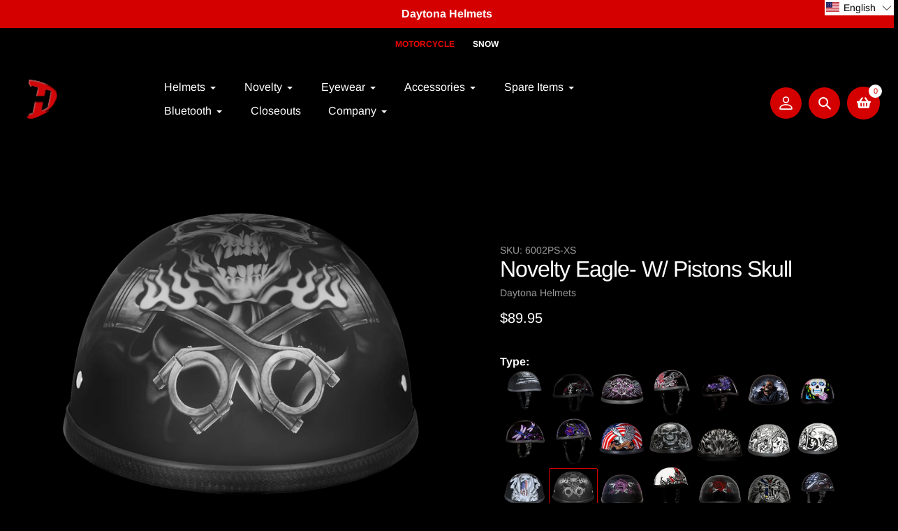

--- FILE ---
content_type: text/html; charset=utf-8
request_url: https://daytonahelmets.com/products/eagle-w-pistons-skull?view=spicegems-addon
body_size: 1960
content:

{
  "id": 7713878704316,
  "title": "Novelty Eagle- W\/ Pistons Skull",
  "description": "\u003cp\u003e\u003cspan data-mce-fragment=\"1\"\u003eOur Premium Classic Eagle Novelty Item With The Pistons Skull Graphic \u003c\/span\u003e\u003cstrong data-mce-fragment=\"1\"\u003eDoes Not Meet D.O.T. Standards\u003c\/strong\u003e\u003cspan data-mce-fragment=\"1\"\u003e.  The Eagle Novelty Item With The Pistons Skull Graphic Is Fully Lined With A Custom Formed Interior For X-treme Comfort.  Each Graphic Item Is Custom Designed And May Vary In Color Or Composition.  This Eagle Graphic Novelty Item Has A Soft Touch Dull Black Finish, Available Without Snaps\/Visor Only.  Head Wrap And Cloth Draw String Bag Included.\u003c\/span\u003e\u003c\/p\u003e\n\u003c!-- split --\u003e\u003c!-- split --\u003e\n\u003ch4 class=\"mtn\"\u003eDetails\u003c\/h4\u003e\n\u003cp style=\"text-align: center;\"\u003e\u003cstrong\u003eWARNING\u003c\/strong\u003e\u003c\/p\u003e\n\u003cdiv class=\"blurb\" itemprop=\"description\"\u003e\n\u003cul\u003e\n\u003cli\u003e\u003cstrong\u003eNovelty Items Do Not Meet D.O.T. Safety Standards FMVSS 218.\u003c\/strong\u003e\u003c\/li\u003e\n\u003cli\u003e\u003cb\u003eIt Is Not To Be Used On Any Motorized Vehicles.\u003c\/b\u003e\u003c\/li\u003e\n\u003cli\u003e\u003cb\u003eIt Is Not Designed To Be A Safety Helmet And Does Not Protect Your Head On Impact.\u003c\/b\u003e\u003c\/li\u003e\n\u003cli\u003eForward Positioned Nylon Y-Strap Retention System With Sliding Adjuster For Fine Adjustments.  Does Not Interfere With Your Ears; Seams Sewn To The Outside And No Facial Chaffing.\u003c\/li\u003e\n\u003cli\u003eQuick Release Lock With One Finger Release Lever For Easy Detachment.\u003c\/li\u003e\n\u003cli\u003eCustom Formed Interior For X-treme Comfort.\u003c\/li\u003e\n\u003cli\u003eMoisture Wicking Fabric Keeps Your Head Cooler And More Comfortable.\u003c\/li\u003e\n\u003cli\u003eNickel Plated Rolled Tubular Steel Rivets.\u003c\/li\u003e\n\u003cli\u003eLock On Edging For That Finished Look.\u003c\/li\u003e\n\u003cli\u003eCustom Designed And May Vary In Color Or Composition.\u003c\/li\u003e\n\u003cli\u003eAvailable Only In The Premium Classic Eagle Novelty Style.\u003c\/li\u003e\n\u003cli\u003eSoft Touch Dull Finish.\u003c\/li\u003e\n\u003c\/ul\u003e\n\u003cp\u003e\u003cstrong\u003eALSO INCLUDES\u003c\/strong\u003e\u003c\/p\u003e\n\u003cul\u003e\n\u003cli\u003eHead Wrap.\u003c\/li\u003e\n\u003cli\u003eCloth Draw String Bag.\u003c\/li\u003e\n\u003c\/ul\u003e\n\u003cp class=\"mtn\"\u003e\u003cstrong\u003eDimensions\u003c\/strong\u003e\u003c\/p\u003e\n\u003ctable width=\"100%\"\u003e\n\u003ctbody\u003e\n\u003ctr\u003e\n\u003ctd\u003e \n\u003ctable class=\"sizeChart table\" data-mce-fragment=\"1\"\u003e\n\u003cthead data-mce-fragment=\"1\"\u003e\n\u003ctr data-mce-fragment=\"1\"\u003e\n\u003cth data-mce-fragment=\"1\"\u003eSize\u003c\/th\u003e\n\u003cth data-mce-fragment=\"1\"\u003eLength\u003c\/th\u003e\n\u003cth data-mce-fragment=\"1\"\u003eWidth\u003c\/th\u003e\n\u003cth data-mce-fragment=\"1\"\u003eHeight\u003c\/th\u003e\n\u003cth data-mce-fragment=\"1\"\u003eWeight\u003c\/th\u003e\n\u003c\/tr\u003e\n\u003c\/thead\u003e\n\u003ctbody data-mce-fragment=\"1\"\u003e\n\u003ctr data-mce-fragment=\"1\"\u003e\n\u003ctd data-mce-fragment=\"1\"\u003eXS\u003c\/td\u003e\n\u003ctd data-mce-fragment=\"1\"\u003e10 1\/4\u003c\/td\u003e\n\u003ctd data-mce-fragment=\"1\"\u003e8\u003c\/td\u003e\n\u003ctd data-mce-fragment=\"1\"\u003e5 1\/2\u003c\/td\u003e\n\u003ctd data-mce-fragment=\"1\"\u003e1.32 lb\u003c\/td\u003e\n\u003c\/tr\u003e\n\u003ctr data-mce-fragment=\"1\"\u003e\n\u003ctd data-mce-fragment=\"1\"\u003eS\u003c\/td\u003e\n\u003ctd data-mce-fragment=\"1\"\u003e10 1\/4\u003c\/td\u003e\n\u003ctd data-mce-fragment=\"1\"\u003e8\u003c\/td\u003e\n\u003ctd data-mce-fragment=\"1\"\u003e5 1\/2\u003c\/td\u003e\n\u003ctd data-mce-fragment=\"1\"\u003e1.28 lb\u003c\/td\u003e\n\u003c\/tr\u003e\n\u003ctr data-mce-fragment=\"1\"\u003e\n\u003ctd data-mce-fragment=\"1\"\u003eM\u003c\/td\u003e\n\u003ctd data-mce-fragment=\"1\"\u003e10 1\/4\u003c\/td\u003e\n\u003ctd data-mce-fragment=\"1\"\u003e8\u003c\/td\u003e\n\u003ctd data-mce-fragment=\"1\"\u003e5 1\/2\u003c\/td\u003e\n\u003ctd data-mce-fragment=\"1\"\u003e1.24 lb\u003c\/td\u003e\n\u003c\/tr\u003e\n\u003ctr data-mce-fragment=\"1\"\u003e\n\u003ctd data-mce-fragment=\"1\"\u003eL\u003c\/td\u003e\n\u003ctd data-mce-fragment=\"1\"\u003e10 1\/4\u003c\/td\u003e\n\u003ctd data-mce-fragment=\"1\"\u003e8\u003c\/td\u003e\n\u003ctd data-mce-fragment=\"1\"\u003e5 1\/2\u003c\/td\u003e\n\u003ctd data-mce-fragment=\"1\"\u003e1.20 lb\u003c\/td\u003e\n\u003c\/tr\u003e\n\u003ctr data-mce-fragment=\"1\"\u003e\n\u003ctd data-mce-fragment=\"1\"\u003eXL\u003c\/td\u003e\n\u003ctd data-mce-fragment=\"1\"\u003e10 1\/4\u003c\/td\u003e\n\u003ctd data-mce-fragment=\"1\"\u003e8\u003c\/td\u003e\n\u003ctd data-mce-fragment=\"1\"\u003e5 1\/2\u003c\/td\u003e\n\u003ctd data-mce-fragment=\"1\"\u003e1.16 lb\u003c\/td\u003e\n\u003c\/tr\u003e\n\u003ctr data-mce-fragment=\"1\"\u003e\n\u003ctd data-mce-fragment=\"1\"\u003e2XL\u003c\/td\u003e\n\u003ctd data-mce-fragment=\"1\"\u003e10 1\/4\u003c\/td\u003e\n\u003ctd data-mce-fragment=\"1\"\u003e8\u003c\/td\u003e\n\u003ctd data-mce-fragment=\"1\"\u003e5 1\/2\u003c\/td\u003e\n\u003ctd data-mce-fragment=\"1\"\u003e1.12 lb\u003c\/td\u003e\n\u003c\/tr\u003e\n\u003c\/tbody\u003e\n\u003c\/table\u003e\n\u003c\/td\u003e\n\u003c\/tr\u003e\n\u003c\/tbody\u003e\n\u003c\/table\u003e\n\u003c\/div\u003e",
  "handle": "eagle-w-pistons-skull",
  "vendor": "Daytona Helmets",
  "variants":[{
          "id" : 42386022826172,
          "title": "XS",
          "option1": "XS",
          "option2": null,
          "option3": null,
          "sku": "6002PS-XS",
          "requires_shipping" : true,
          "taxable": true,
          "featured_image": null,
          "available": true,
          "name": null,
          "public_title": null,
          "options": ["XS"],
          "price": 8995,
          "weight": 1361,
          "compare_at_price": null,
          "inventory_policy": "deny",
          "inventory_management": "shopify",
          "inventory_quantity": 10,
          "barcode": "817920028508",
          "featured_media": null},{
          "id" : 42386022858940,
          "title": "S",
          "option1": "S",
          "option2": null,
          "option3": null,
          "sku": "6002PS-S",
          "requires_shipping" : true,
          "taxable": true,
          "featured_image": null,
          "available": true,
          "name": null,
          "public_title": null,
          "options": ["S"],
          "price": 8995,
          "weight": 1361,
          "compare_at_price": null,
          "inventory_policy": "deny",
          "inventory_management": "shopify",
          "inventory_quantity": 9,
          "barcode": "817920028485",
          "featured_media": null},{
          "id" : 42386022891708,
          "title": "M",
          "option1": "M",
          "option2": null,
          "option3": null,
          "sku": "6002PS-M",
          "requires_shipping" : true,
          "taxable": true,
          "featured_image": null,
          "available": true,
          "name": null,
          "public_title": null,
          "options": ["M"],
          "price": 8995,
          "weight": 1361,
          "compare_at_price": null,
          "inventory_policy": "deny",
          "inventory_management": "shopify",
          "inventory_quantity": 9,
          "barcode": "817920028478",
          "featured_media": null},{
          "id" : 42386022924476,
          "title": "L",
          "option1": "L",
          "option2": null,
          "option3": null,
          "sku": "6002PS-L",
          "requires_shipping" : true,
          "taxable": true,
          "featured_image": null,
          "available": true,
          "name": null,
          "public_title": null,
          "options": ["L"],
          "price": 8995,
          "weight": 1361,
          "compare_at_price": null,
          "inventory_policy": "deny",
          "inventory_management": "shopify",
          "inventory_quantity": 8,
          "barcode": "817920028461",
          "featured_media": null},{
          "id" : 42386022957244,
          "title": "XL",
          "option1": "XL",
          "option2": null,
          "option3": null,
          "sku": "6002PS-XL",
          "requires_shipping" : true,
          "taxable": true,
          "featured_image": null,
          "available": true,
          "name": null,
          "public_title": null,
          "options": ["XL"],
          "price": 8995,
          "weight": 1361,
          "compare_at_price": null,
          "inventory_policy": "deny",
          "inventory_management": "shopify",
          "inventory_quantity": 17,
          "barcode": "817920028492",
          "featured_media": null},{
          "id" : 42386022990012,
          "title": "2XL",
          "option1": "2XL",
          "option2": null,
          "option3": null,
          "sku": "6002PS-2XL",
          "requires_shipping" : true,
          "taxable": true,
          "featured_image": null,
          "available": true,
          "name": null,
          "public_title": null,
          "options": ["2XL"],
          "price": 8995,
          "weight": 1361,
          "compare_at_price": null,
          "inventory_policy": "deny",
          "inventory_management": "shopify",
          "inventory_quantity": 6,
          "barcode": "817920028454",
          "featured_media": null}],
  "url": "\/products\/eagle-w-pistons-skull",
  "options": [{"name":"Size","position":1,"values":["XS","S","M","L","XL","2XL"]}],
  "images": ["\/\/daytonahelmets.com\/cdn\/shop\/files\/6002_ps-2.png?v=1683128218","\/\/daytonahelmets.com\/cdn\/shop\/files\/6002_ps-1.png?v=1683128218","\/\/daytonahelmets.com\/cdn\/shop\/files\/6002_ps-3.png?v=1683128218","\/\/daytonahelmets.com\/cdn\/shop\/files\/6002_ps-4.png?v=1683128218","\/\/daytonahelmets.com\/cdn\/shop\/files\/6002_ps-5.png?v=1683128218","\/\/daytonahelmets.com\/cdn\/shop\/files\/6002_ps-6.png?v=1683128218","\/\/daytonahelmets.com\/cdn\/shop\/files\/Sizing_Chart-_Adults_Test.jpg?v=1768327967"],
  "featured_image": "\/\/daytonahelmets.com\/cdn\/shop\/files\/6002_ps-2.png?v=1683128218",
  "tags": ["Eagle","Graphics"],
  "available": true,
  "price_min": 8995,
  "price_max": 8995,
  "compare_at_price_min": 0,
  "compare_at_price_max": 0,
  "product_images": [{ "id":35037277618364,"src":"\/\/daytonahelmets.com\/cdn\/shop\/files\/6002_ps-2.png?v=1683128218" }  ,  { "id":35037277716668,"src":"\/\/daytonahelmets.com\/cdn\/shop\/files\/6002_ps-1.png?v=1683128218" }  ,  { "id":35037277683900,"src":"\/\/daytonahelmets.com\/cdn\/shop\/files\/6002_ps-3.png?v=1683128218" }  ,  { "id":35037277520060,"src":"\/\/daytonahelmets.com\/cdn\/shop\/files\/6002_ps-4.png?v=1683128218" }  ,  { "id":35037277651132,"src":"\/\/daytonahelmets.com\/cdn\/shop\/files\/6002_ps-5.png?v=1683128218" }  ,  { "id":35037277585596,"src":"\/\/daytonahelmets.com\/cdn\/shop\/files\/6002_ps-6.png?v=1683128218" }  ,  { "id":37900230623420,"src":"\/\/daytonahelmets.com\/cdn\/shop\/files\/Sizing_Chart-_Adults_Test.jpg?v=1768327967" }  ],
  "media": [{"alt":null,"id":27562840162492,"position":1,"preview_image":{"aspect_ratio":1.0,"height":1000,"width":1000,"src":"\/\/daytonahelmets.com\/cdn\/shop\/files\/6002_ps-2.png?v=1683128218"},"aspect_ratio":1.0,"height":1000,"media_type":"image","src":"\/\/daytonahelmets.com\/cdn\/shop\/files\/6002_ps-2.png?v=1683128218","width":1000},{"alt":null,"id":27562840129724,"position":2,"preview_image":{"aspect_ratio":1.0,"height":1000,"width":1000,"src":"\/\/daytonahelmets.com\/cdn\/shop\/files\/6002_ps-1.png?v=1683128218"},"aspect_ratio":1.0,"height":1000,"media_type":"image","src":"\/\/daytonahelmets.com\/cdn\/shop\/files\/6002_ps-1.png?v=1683128218","width":1000},{"alt":null,"id":27562840195260,"position":3,"preview_image":{"aspect_ratio":1.0,"height":1000,"width":1000,"src":"\/\/daytonahelmets.com\/cdn\/shop\/files\/6002_ps-3.png?v=1683128218"},"aspect_ratio":1.0,"height":1000,"media_type":"image","src":"\/\/daytonahelmets.com\/cdn\/shop\/files\/6002_ps-3.png?v=1683128218","width":1000},{"alt":null,"id":27562840228028,"position":4,"preview_image":{"aspect_ratio":1.0,"height":1000,"width":1000,"src":"\/\/daytonahelmets.com\/cdn\/shop\/files\/6002_ps-4.png?v=1683128218"},"aspect_ratio":1.0,"height":1000,"media_type":"image","src":"\/\/daytonahelmets.com\/cdn\/shop\/files\/6002_ps-4.png?v=1683128218","width":1000},{"alt":null,"id":27562840260796,"position":5,"preview_image":{"aspect_ratio":1.0,"height":1000,"width":1000,"src":"\/\/daytonahelmets.com\/cdn\/shop\/files\/6002_ps-5.png?v=1683128218"},"aspect_ratio":1.0,"height":1000,"media_type":"image","src":"\/\/daytonahelmets.com\/cdn\/shop\/files\/6002_ps-5.png?v=1683128218","width":1000},{"alt":null,"id":27562840293564,"position":6,"preview_image":{"aspect_ratio":1.0,"height":1000,"width":1000,"src":"\/\/daytonahelmets.com\/cdn\/shop\/files\/6002_ps-6.png?v=1683128218"},"aspect_ratio":1.0,"height":1000,"media_type":"image","src":"\/\/daytonahelmets.com\/cdn\/shop\/files\/6002_ps-6.png?v=1683128218","width":1000},{"alt":null,"id":30487016276156,"position":7,"preview_image":{"aspect_ratio":1.0,"height":1000,"width":1000,"src":"\/\/daytonahelmets.com\/cdn\/shop\/files\/Sizing_Chart-_Adults_Test.jpg?v=1768327967"},"aspect_ratio":1.0,"height":1000,"media_type":"image","src":"\/\/daytonahelmets.com\/cdn\/shop\/files\/Sizing_Chart-_Adults_Test.jpg?v=1768327967","width":1000}],
  "collections": [{"id":292205232316,"handle":"all-products","updated_at":"2026-01-17T07:08:44-05:00","published_at":"2023-01-28T16:53:12-05:00","sort_order":"alpha-asc","template_suffix":"","published_scope":"global","title":"All","body_html":""},{"id":301874938044,"handle":"beanie-helmets","updated_at":"2026-01-17T07:08:44-05:00","published_at":"2024-07-16T13:16:21-04:00","sort_order":"alpha-asc","template_suffix":"","published_scope":"global","title":"Beanie Helmets","body_html":""},{"id":292331651260,"handle":"novelty-graphics","updated_at":"2026-01-06T07:08:06-05:00","published_at":"2023-02-07T13:24:17-05:00","sort_order":"alpha-asc","template_suffix":"","published_scope":"global","title":"Novelty Graphics","body_html":""},{"id":292253073596,"handle":"novelty-items","updated_at":"2026-01-17T07:08:44-05:00","published_at":"2023-02-02T15:04:45-05:00","sort_order":"best-selling","template_suffix":"","published_scope":"global","title":"Novelty Items","body_html":""}],
  "hasDefaultVariant": false,
  "currentVariant": 42386022826172,
  "isCustomProTemp":true
}


--- FILE ---
content_type: text/javascript; charset=utf-8
request_url: https://daytonahelmets.com/products/ear-warmers-for-daytona-helmets-novelty-items.js
body_size: 544
content:
{"id":7714861646012,"title":"Ear Warmers- For Daytona Helmets Novelty Items","handle":"ear-warmers-for-daytona-helmets-novelty-items","description":"\u003cp\u003e\u003cspan data-mce-fragment=\"1\"\u003eOur Daytona Ear Warmers Are Custom Made To Fit The Daytona Premium Classic Novelty Items.  Only Available In Black Leather And One Size Fits All.\u003c\/span\u003e\u003c\/p\u003e\n\u003c!-- split --\u003e \u003c!-- split --\u003e\n\u003ch4 class=\"mtn\"\u003eDetails\u003c\/h4\u003e\n\u003cdiv class=\"blurb\" itemprop=\"description\"\u003e\n\u003cul\u003e\n\u003cli\u003e\u003cspan style=\"text-decoration: underline; color: #d40000;\"\u003e\u003ca href=\"https:\/\/daytonahelmets.myshopify.com\/collections\/novelty-items\" style=\"color: #d40000; text-decoration: underline;\" target=\"_blank\"\u003eCustom Made To Fit Our Premium Classic Novelty Items.\u003c\/a\u003e\u003c\/span\u003e\u003c\/li\u003e\n\u003cli\u003eOne Size Fits All.\u003c\/li\u003e\n\u003cli\u003eMade With Real Leather.  Available In Black Only.\u003c\/li\u003e\n\u003cli\u003eSold As A Pair.\u003c\/li\u003e\n\u003c\/ul\u003e\n\u003c\/div\u003e","published_at":"2022-12-02T10:31:35-05:00","created_at":"2022-12-02T10:31:32-05:00","vendor":"Daytona Helmets","type":"EAR WARMERS","tags":["Ear Warmers"],"price":2595,"price_min":2595,"price_max":2595,"available":true,"price_varies":false,"compare_at_price":null,"compare_at_price_min":0,"compare_at_price_max":0,"compare_at_price_varies":false,"variants":[{"id":42389256405180,"title":"Default Title","option1":"Default Title","option2":null,"option3":null,"sku":"EW-N","requires_shipping":true,"taxable":true,"featured_image":null,"available":true,"name":"Ear Warmers- For Daytona Helmets Novelty Items","public_title":null,"options":["Default Title"],"price":2595,"weight":907,"compare_at_price":null,"inventory_management":"shopify","barcode":"817920020106","requires_selling_plan":false,"selling_plan_allocations":[]}],"images":["\/\/cdn.shopify.com\/s\/files\/1\/0627\/9734\/9052\/products\/7083.png?v=1681240040"],"featured_image":"\/\/cdn.shopify.com\/s\/files\/1\/0627\/9734\/9052\/products\/7083.png?v=1681240040","options":[{"name":"Title","position":1,"values":["Default Title"]}],"url":"\/products\/ear-warmers-for-daytona-helmets-novelty-items","media":[{"alt":null,"id":27456883884220,"position":1,"preview_image":{"aspect_ratio":1.0,"height":1000,"width":1000,"src":"https:\/\/cdn.shopify.com\/s\/files\/1\/0627\/9734\/9052\/products\/7083.png?v=1681240040"},"aspect_ratio":1.0,"height":1000,"media_type":"image","src":"https:\/\/cdn.shopify.com\/s\/files\/1\/0627\/9734\/9052\/products\/7083.png?v=1681240040","width":1000}],"requires_selling_plan":false,"selling_plan_groups":[]}

--- FILE ---
content_type: text/javascript
request_url: https://daytonahelmets.com/cdn/shop/t/27/assets/custom.js?v=129067214916352161681743097007
body_size: 35
content:
$(document).ready(function(){setInterval(function(){var problur=$(".product-item-block.onlyshow").length;problur>=2?$(".product-item-block").css("opacity","0.5"):$(".product-item-block").css("opacity","1")},500),$(document).on("click",".compare",function(){var total=$("p.compare.selected").length;total<2&&($(this).addClass("selected"),$(this).hide(),$(this).next().show(),$(this).parents(".product-item-block").addClass("onlyshow"))}),$(document).on("click",".compared",function(){$(this).hide(),$(this).prev().removeClass("selected"),$(this).prev().show(),$(this).parents(".product-item-block").removeClass("onlyshow")}),$(".progrid").addClass("blur");var video=$(".product-single__description .video-wrapper:nth-of-type(2)").html();$(".meganavdata a").click(function(){$(this).addClass("selected").siblings().removeClass("selected"),$(".progrid").removeClass("blur");var tag=$(this).text();$(".progrid").each(function(){var pro=$(this).attr("data-tags");pro.indexOf(tag)!=-1&&$(this).addClass("blur")})}),$(".meganavdata a.allpro").click(function(){$(".progrid").addClass("blur")})}),$("p.cross").click(function(){$(".mainpopup").hide()}),$("p.comparedata").click(function(){var total=$("p.compare.selected").length,first=$("p.compare.selected:first"),second=$("p.compare.selected:eq(1)"),url=first.attr("url"),img=first.attr("img"),price=first.attr("price"),wholsalep=$("p.compare.selected:first").parents(".product-item--info").find(".price-item--regular > s").clone().children().remove().end().text(),weight=$("p.compare.selected:first").parents(".product-item-block").attr("newv"),sizes=first.attr("size"),title=first.attr("name"),color=first.attr("color");sizes==null&&(sizes=""),$(".proimg.img1").html('<div class="dadaimg"><p></p><img src="'+img+'"></div><div class="bottomdata"><p>'+title+'</p><p><span class="rpprice">Regular Price:</span>  '+price+'</p><p class="wholeprice">Wholesale Price: '+wholsalep+'</p><p class="sizes"  style="display:none;">Size: '+sizes+'</p><a href="'+url+'" class="btn">Learn More</a></div>');var url1=second.attr("url"),img1=second.attr("img"),price1=second.attr("price"),wholp2=$("p.compare.selected:eq(1)").parents(".product-item--info").find(".price-item--regular > s").clone().children().remove().end().text(),weight2=$("p.compare.selected:eq(1)").parents(".product-item-block").attr("newv"),sizes1=second.attr("size"),title1=second.attr("name"),color1=second.attr("color");$(".proimg.img2").html('<div class="dadaimg"><p></p><img src="'+img1+'"></div><div class="bottomdata"><p>'+title1+'</p><p ><span class="rpprice">Regular Price:</span> '+price1+'</p><p class="wholeprice">Wholesale Price: '+wholp2+'</p><p class="sizes" style="display:none;">Size: '+sizes1+'</p><a href="'+url1+'" class="btn">Learn More</a></div>'),sizes1==null?(sizes1="",$(".sizes").hide()):$(".sizes").show(),total>=2?$(".mainpopup").show():alert("Please select any two products")}),$(".menu-tags-list li").click(function(){var tag=$(this).attr("tag");$(this).parents(".menu-tags-list").children().removeClass("active"),$(this).parents(".mega-menu-tags").next(".mega-menu-products").children(".menu-card-grid").removeClass("active"),$(this).addClass("active").parents(".mega-menu-tags").next(".mega-menu-products").addClass("active").children("."+tag).addClass("active")});
//# sourceMappingURL=/cdn/shop/t/27/assets/custom.js.map?v=129067214916352161681743097007


--- FILE ---
content_type: text/javascript; charset=utf-8
request_url: https://daytonahelmets.com/products/helmet-lock.js
body_size: 481
content:
{"id":7714850767036,"title":"Helmet Lock","handle":"helmet-lock","description":"\u003cp\u003e\u003cspan data-mce-fragment=\"1\"\u003eHelmet Lock- For All Daytona Helmet Models And More.\u003c\/span\u003e\u003c\/p\u003e\n\u003c!-- split --\u003e \u003c!-- split --\u003e\n\u003ch4 class=\"mtn\"\u003eDetails\u003c\/h4\u003e\n\u003cdiv class=\"blurb\" itemprop=\"description\"\u003e\n\u003cul\u003e\n\u003cli\u003eRetractable Wire Cable.\u003cbr\u003e\n\u003c\/li\u003e\n\u003cli\u003eScroll Password Enabled.\u003c\/li\u003e\n\u003c\/ul\u003e\n\u003c\/div\u003e","published_at":"2022-12-02T10:14:04-05:00","created_at":"2022-12-02T10:14:02-05:00","vendor":"Daytona Helmets","type":"HELMET LOCK","tags":["Helmet Lock"],"price":2395,"price_min":2395,"price_max":2395,"available":true,"price_varies":false,"compare_at_price":null,"compare_at_price_min":0,"compare_at_price_max":0,"compare_at_price_varies":false,"variants":[{"id":42389234286780,"title":"Default Title","option1":"Default Title","option2":null,"option3":null,"sku":"HL-1","requires_shipping":true,"taxable":true,"featured_image":null,"available":true,"name":"Helmet Lock","public_title":null,"options":["Default Title"],"price":2395,"weight":1361,"compare_at_price":null,"inventory_management":"shopify","barcode":"811673033154","requires_selling_plan":false,"selling_plan_allocations":[]}],"images":["\/\/cdn.shopify.com\/s\/files\/1\/0627\/9734\/9052\/products\/JKL02071-Edit_4c74983a-c061-42a4-ae93-9ae1cda9cf44.png?v=1681833545","\/\/cdn.shopify.com\/s\/files\/1\/0627\/9734\/9052\/products\/JKL02071-Edit.png?v=1681833545","\/\/cdn.shopify.com\/s\/files\/1\/0627\/9734\/9052\/products\/JKL02065-Edit.png?v=1681833545","\/\/cdn.shopify.com\/s\/files\/1\/0627\/9734\/9052\/products\/JKL02074-Edit.png?v=1681833545","\/\/cdn.shopify.com\/s\/files\/1\/0627\/9734\/9052\/products\/JKL02054-Edit.png?v=1681833545","\/\/cdn.shopify.com\/s\/files\/1\/0627\/9734\/9052\/products\/JKL02081-Edit.png?v=1681833545"],"featured_image":"\/\/cdn.shopify.com\/s\/files\/1\/0627\/9734\/9052\/products\/JKL02071-Edit_4c74983a-c061-42a4-ae93-9ae1cda9cf44.png?v=1681833545","options":[{"name":"Title","position":1,"values":["Default Title"]}],"url":"\/products\/helmet-lock","media":[{"alt":null,"id":27488474005692,"position":1,"preview_image":{"aspect_ratio":1.0,"height":1000,"width":1000,"src":"https:\/\/cdn.shopify.com\/s\/files\/1\/0627\/9734\/9052\/products\/JKL02071-Edit_4c74983a-c061-42a4-ae93-9ae1cda9cf44.png?v=1681833545"},"aspect_ratio":1.0,"height":1000,"media_type":"image","src":"https:\/\/cdn.shopify.com\/s\/files\/1\/0627\/9734\/9052\/products\/JKL02071-Edit_4c74983a-c061-42a4-ae93-9ae1cda9cf44.png?v=1681833545","width":1000},{"alt":null,"id":27488404930748,"position":2,"preview_image":{"aspect_ratio":1.0,"height":1000,"width":1000,"src":"https:\/\/cdn.shopify.com\/s\/files\/1\/0627\/9734\/9052\/products\/JKL02071-Edit.png?v=1681833545"},"aspect_ratio":1.0,"height":1000,"media_type":"image","src":"https:\/\/cdn.shopify.com\/s\/files\/1\/0627\/9734\/9052\/products\/JKL02071-Edit.png?v=1681833545","width":1000},{"alt":null,"id":27488387104956,"position":3,"preview_image":{"aspect_ratio":1.0,"height":1000,"width":1000,"src":"https:\/\/cdn.shopify.com\/s\/files\/1\/0627\/9734\/9052\/products\/JKL02065-Edit.png?v=1681833545"},"aspect_ratio":1.0,"height":1000,"media_type":"image","src":"https:\/\/cdn.shopify.com\/s\/files\/1\/0627\/9734\/9052\/products\/JKL02065-Edit.png?v=1681833545","width":1000},{"alt":null,"id":27488387137724,"position":4,"preview_image":{"aspect_ratio":1.0,"height":1000,"width":1000,"src":"https:\/\/cdn.shopify.com\/s\/files\/1\/0627\/9734\/9052\/products\/JKL02074-Edit.png?v=1681833545"},"aspect_ratio":1.0,"height":1000,"media_type":"image","src":"https:\/\/cdn.shopify.com\/s\/files\/1\/0627\/9734\/9052\/products\/JKL02074-Edit.png?v=1681833545","width":1000},{"alt":null,"id":27488387236028,"position":5,"preview_image":{"aspect_ratio":1.0,"height":1000,"width":1000,"src":"https:\/\/cdn.shopify.com\/s\/files\/1\/0627\/9734\/9052\/products\/JKL02054-Edit.png?v=1681833545"},"aspect_ratio":1.0,"height":1000,"media_type":"image","src":"https:\/\/cdn.shopify.com\/s\/files\/1\/0627\/9734\/9052\/products\/JKL02054-Edit.png?v=1681833545","width":1000},{"alt":null,"id":27488387170492,"position":6,"preview_image":{"aspect_ratio":1.0,"height":1000,"width":1000,"src":"https:\/\/cdn.shopify.com\/s\/files\/1\/0627\/9734\/9052\/products\/JKL02081-Edit.png?v=1681833545"},"aspect_ratio":1.0,"height":1000,"media_type":"image","src":"https:\/\/cdn.shopify.com\/s\/files\/1\/0627\/9734\/9052\/products\/JKL02081-Edit.png?v=1681833545","width":1000}],"requires_selling_plan":false,"selling_plan_groups":[]}

--- FILE ---
content_type: text/javascript; charset=utf-8
request_url: https://daytonahelmets.com/products/goggles-smoke.js
body_size: 107
content:
{"id":7714858205372,"title":"Goggles- Smoke","handle":"goggles-smoke","description":"\u003cp\u003e\u003cspan data-mce-fragment=\"1\"\u003eOur Daytona Goggle In Smoke, Comes With Sunglass Arms And Optional Goggle Strap.  It Has UV, Anti-Fog Shatterproof Lenses And A Foam Ventilated Liner Eliminating Condensation.  Overall, A Very Attractive, Comfortable And Inexpensive Goggle.  It Even Comes With A Micro Fiber Nylon Carrying Case.  Also Available In Clear, Transitional And Yellow.\u003c\/span\u003e\u003c\/p\u003e\n\u003c!-- split --\u003e\n\u003c!-- split --\u003e\n\u003ch4 class=\"mtn\"\u003eDetails\u003c\/h4\u003e\n\u003cdiv class=\"blurb\" itemprop=\"description\"\u003e\n\u003cul\u003e\n\u003cli\u003e\u003cspan id=\"ctl00_ContentPlaceHolder1_GrdProducts_ctl22_lblDescription\" class=\"textblack1\"\u003eComes With Interchangeable Sunglass Arms And Goggle Strap.\u003c\/span\u003e\u003c\/li\u003e\n\u003cli\u003eUV, Anti-Fog Shatterproof Polycarbonate Lenses.\u003c\/li\u003e\n\u003cli\u003eFoam Ventilated Liner Eliminating Condensation.\u003c\/li\u003e\n\u003cli\u003eIndividually Packaged For Presentation And Easy Storage.\u003c\/li\u003e\n\u003cli\u003eComes With Micro Fiber Nylon Carrying Case.\u003c\/li\u003e\n\u003cli\u003eVery Attractive And Comfortable.\u003c\/li\u003e\n\u003cli\u003eAlso Available In Clear, Transitional And Yellow.\u003c\/li\u003e\n\u003c\/ul\u003e\n\u003c\/div\u003e","published_at":"2022-12-02T10:23:01-05:00","created_at":"2022-12-02T10:23:00-05:00","vendor":"Goggles","type":"GOGGLES","tags":["Goggles"],"price":2195,"price_min":2195,"price_max":2195,"available":true,"price_varies":false,"compare_at_price":null,"compare_at_price_min":0,"compare_at_price_max":0,"compare_at_price_varies":false,"variants":[{"id":42389246705852,"title":"Default Title","option1":"Default Title","option2":null,"option3":null,"sku":"G-S","requires_shipping":true,"taxable":true,"featured_image":null,"available":true,"name":"Goggles- Smoke","public_title":null,"options":["Default Title"],"price":2195,"weight":907,"compare_at_price":null,"inventory_management":"shopify","barcode":"G-S","requires_selling_plan":false,"selling_plan_allocations":[]}],"images":["\/\/cdn.shopify.com\/s\/files\/1\/0627\/9734\/9052\/files\/G-S.png?v=1683562942"],"featured_image":"\/\/cdn.shopify.com\/s\/files\/1\/0627\/9734\/9052\/files\/G-S.png?v=1683562942","options":[{"name":"Title","position":1,"values":["Default Title"]}],"url":"\/products\/goggles-smoke","media":[{"alt":null,"id":27589292359868,"position":1,"preview_image":{"aspect_ratio":1.0,"height":1000,"width":1000,"src":"https:\/\/cdn.shopify.com\/s\/files\/1\/0627\/9734\/9052\/files\/G-S.png?v=1683562942"},"aspect_ratio":1.0,"height":1000,"media_type":"image","src":"https:\/\/cdn.shopify.com\/s\/files\/1\/0627\/9734\/9052\/files\/G-S.png?v=1683562942","width":1000}],"requires_selling_plan":false,"selling_plan_groups":[]}